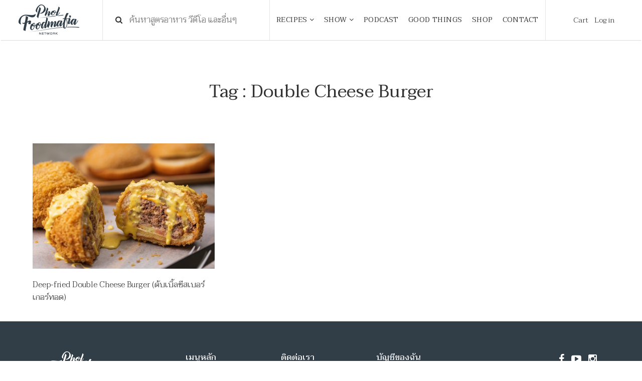

--- FILE ---
content_type: text/html; charset=UTF-8
request_url: https://www.pholfoodmafia.com/tag/double-cheese-burger/
body_size: 14347
content:
<!DOCTYPE html>
<html lang="en">

<head>
    <meta charset="utf-8">
    <meta content="IE=edge" http-equiv="X-UA-Compatible">
    <meta content="width=device-width, initial-scale=1" name="viewport">
    <title>Deep-fried Double Cheese Burger (ดับเบิ้ลชีสเบอร์เกอร์ทอด)</title>

    <meta name='robots' content='index, follow, max-image-preview:large, max-snippet:-1, max-video-preview:-1' />

	<!-- This site is optimized with the Yoast SEO plugin v19.10 - https://yoast.com/wordpress/plugins/seo/ -->
	<link rel="canonical" href="https://www.pholfoodmafia.com/tag/double-cheese-burger/" />
	<meta property="og:locale" content="en_US" />
	<meta property="og:type" content="article" />
	<meta property="og:title" content="Double Cheese Burger Archives - Phol Food Mafia สอนทำอาหาร" />
	<meta property="og:url" content="https://www.pholfoodmafia.com/tag/double-cheese-burger/" />
	<meta property="og:site_name" content="Phol Food Mafia สอนทำอาหาร" />
	<meta name="twitter:card" content="summary_large_image" />
	<script type="application/ld+json" class="yoast-schema-graph">{"@context":"https://schema.org","@graph":[{"@type":"CollectionPage","@id":"https://www.pholfoodmafia.com/tag/double-cheese-burger/","url":"https://www.pholfoodmafia.com/tag/double-cheese-burger/","name":"Double Cheese Burger Archives - Phol Food Mafia สอนทำอาหาร","isPartOf":{"@id":"https://www.pholfoodmafia.com/#website"},"primaryImageOfPage":{"@id":"https://www.pholfoodmafia.com/tag/double-cheese-burger/#primaryimage"},"image":{"@id":"https://www.pholfoodmafia.com/tag/double-cheese-burger/#primaryimage"},"thumbnailUrl":"https://www.pholfoodmafia.com/wp-content/uploads/2022/05/7Deep-fried-Double-Cheese-Burger.jpg","breadcrumb":{"@id":"https://www.pholfoodmafia.com/tag/double-cheese-burger/#breadcrumb"},"inLanguage":"en-US"},{"@type":"ImageObject","inLanguage":"en-US","@id":"https://www.pholfoodmafia.com/tag/double-cheese-burger/#primaryimage","url":"https://www.pholfoodmafia.com/wp-content/uploads/2022/05/7Deep-fried-Double-Cheese-Burger.jpg","contentUrl":"https://www.pholfoodmafia.com/wp-content/uploads/2022/05/7Deep-fried-Double-Cheese-Burger.jpg","width":1500,"height":924},{"@type":"BreadcrumbList","@id":"https://www.pholfoodmafia.com/tag/double-cheese-burger/#breadcrumb","itemListElement":[{"@type":"ListItem","position":1,"name":"Home","item":"https://www.pholfoodmafia.com/"},{"@type":"ListItem","position":2,"name":"Double Cheese Burger"}]},{"@type":"WebSite","@id":"https://www.pholfoodmafia.com/#website","url":"https://www.pholfoodmafia.com/","name":"Phol Food Mafia สอนทำอาหาร","description":"พลพรรคนักปรุง สอนทำอาหาร สื่อสารสูตรอาหารอร่อย","potentialAction":[{"@type":"SearchAction","target":{"@type":"EntryPoint","urlTemplate":"https://www.pholfoodmafia.com/?s={search_term_string}"},"query-input":"required name=search_term_string"}],"inLanguage":"en-US"}]}</script>
	<!-- / Yoast SEO plugin. -->


<link rel='dns-prefetch' href='//fonts.googleapis.com' />
<link rel="alternate" type="application/rss+xml" title="Phol Food Mafia สอนทำอาหาร &raquo; Double Cheese Burger Tag Feed" href="https://www.pholfoodmafia.com/tag/double-cheese-burger/feed/" />
<script type="text/javascript">
window._wpemojiSettings = {"baseUrl":"https:\/\/s.w.org\/images\/core\/emoji\/14.0.0\/72x72\/","ext":".png","svgUrl":"https:\/\/s.w.org\/images\/core\/emoji\/14.0.0\/svg\/","svgExt":".svg","source":{"concatemoji":"https:\/\/www.pholfoodmafia.com\/wp-includes\/js\/wp-emoji-release.min.js?ver=6.1.9"}};
/*! This file is auto-generated */
!function(e,a,t){var n,r,o,i=a.createElement("canvas"),p=i.getContext&&i.getContext("2d");function s(e,t){var a=String.fromCharCode,e=(p.clearRect(0,0,i.width,i.height),p.fillText(a.apply(this,e),0,0),i.toDataURL());return p.clearRect(0,0,i.width,i.height),p.fillText(a.apply(this,t),0,0),e===i.toDataURL()}function c(e){var t=a.createElement("script");t.src=e,t.defer=t.type="text/javascript",a.getElementsByTagName("head")[0].appendChild(t)}for(o=Array("flag","emoji"),t.supports={everything:!0,everythingExceptFlag:!0},r=0;r<o.length;r++)t.supports[o[r]]=function(e){if(p&&p.fillText)switch(p.textBaseline="top",p.font="600 32px Arial",e){case"flag":return s([127987,65039,8205,9895,65039],[127987,65039,8203,9895,65039])?!1:!s([55356,56826,55356,56819],[55356,56826,8203,55356,56819])&&!s([55356,57332,56128,56423,56128,56418,56128,56421,56128,56430,56128,56423,56128,56447],[55356,57332,8203,56128,56423,8203,56128,56418,8203,56128,56421,8203,56128,56430,8203,56128,56423,8203,56128,56447]);case"emoji":return!s([129777,127995,8205,129778,127999],[129777,127995,8203,129778,127999])}return!1}(o[r]),t.supports.everything=t.supports.everything&&t.supports[o[r]],"flag"!==o[r]&&(t.supports.everythingExceptFlag=t.supports.everythingExceptFlag&&t.supports[o[r]]);t.supports.everythingExceptFlag=t.supports.everythingExceptFlag&&!t.supports.flag,t.DOMReady=!1,t.readyCallback=function(){t.DOMReady=!0},t.supports.everything||(n=function(){t.readyCallback()},a.addEventListener?(a.addEventListener("DOMContentLoaded",n,!1),e.addEventListener("load",n,!1)):(e.attachEvent("onload",n),a.attachEvent("onreadystatechange",function(){"complete"===a.readyState&&t.readyCallback()})),(e=t.source||{}).concatemoji?c(e.concatemoji):e.wpemoji&&e.twemoji&&(c(e.twemoji),c(e.wpemoji)))}(window,document,window._wpemojiSettings);
</script>
<style type="text/css">
img.wp-smiley,
img.emoji {
	display: inline !important;
	border: none !important;
	box-shadow: none !important;
	height: 1em !important;
	width: 1em !important;
	margin: 0 0.07em !important;
	vertical-align: -0.1em !important;
	background: none !important;
	padding: 0 !important;
}
</style>
	<link rel='stylesheet' id='wp-block-library-css' href='https://www.pholfoodmafia.com/wp-includes/css/dist/block-library/style.min.css?ver=6.1.9' type='text/css' media='all' />
<link rel='stylesheet' id='wc-blocks-vendors-style-css' href='https://www.pholfoodmafia.com/wp-content/plugins/woocommerce/packages/woocommerce-blocks/build/wc-blocks-vendors-style.css?ver=8.7.5' type='text/css' media='all' />
<link rel='stylesheet' id='wc-blocks-style-css' href='https://www.pholfoodmafia.com/wp-content/plugins/woocommerce/packages/woocommerce-blocks/build/wc-blocks-style.css?ver=8.7.5' type='text/css' media='all' />
<link rel='stylesheet' id='classic-theme-styles-css' href='https://www.pholfoodmafia.com/wp-includes/css/classic-themes.min.css?ver=1' type='text/css' media='all' />
<style id='global-styles-inline-css' type='text/css'>
body{--wp--preset--color--black: #000000;--wp--preset--color--cyan-bluish-gray: #abb8c3;--wp--preset--color--white: #ffffff;--wp--preset--color--pale-pink: #f78da7;--wp--preset--color--vivid-red: #cf2e2e;--wp--preset--color--luminous-vivid-orange: #ff6900;--wp--preset--color--luminous-vivid-amber: #fcb900;--wp--preset--color--light-green-cyan: #7bdcb5;--wp--preset--color--vivid-green-cyan: #00d084;--wp--preset--color--pale-cyan-blue: #8ed1fc;--wp--preset--color--vivid-cyan-blue: #0693e3;--wp--preset--color--vivid-purple: #9b51e0;--wp--preset--gradient--vivid-cyan-blue-to-vivid-purple: linear-gradient(135deg,rgba(6,147,227,1) 0%,rgb(155,81,224) 100%);--wp--preset--gradient--light-green-cyan-to-vivid-green-cyan: linear-gradient(135deg,rgb(122,220,180) 0%,rgb(0,208,130) 100%);--wp--preset--gradient--luminous-vivid-amber-to-luminous-vivid-orange: linear-gradient(135deg,rgba(252,185,0,1) 0%,rgba(255,105,0,1) 100%);--wp--preset--gradient--luminous-vivid-orange-to-vivid-red: linear-gradient(135deg,rgba(255,105,0,1) 0%,rgb(207,46,46) 100%);--wp--preset--gradient--very-light-gray-to-cyan-bluish-gray: linear-gradient(135deg,rgb(238,238,238) 0%,rgb(169,184,195) 100%);--wp--preset--gradient--cool-to-warm-spectrum: linear-gradient(135deg,rgb(74,234,220) 0%,rgb(151,120,209) 20%,rgb(207,42,186) 40%,rgb(238,44,130) 60%,rgb(251,105,98) 80%,rgb(254,248,76) 100%);--wp--preset--gradient--blush-light-purple: linear-gradient(135deg,rgb(255,206,236) 0%,rgb(152,150,240) 100%);--wp--preset--gradient--blush-bordeaux: linear-gradient(135deg,rgb(254,205,165) 0%,rgb(254,45,45) 50%,rgb(107,0,62) 100%);--wp--preset--gradient--luminous-dusk: linear-gradient(135deg,rgb(255,203,112) 0%,rgb(199,81,192) 50%,rgb(65,88,208) 100%);--wp--preset--gradient--pale-ocean: linear-gradient(135deg,rgb(255,245,203) 0%,rgb(182,227,212) 50%,rgb(51,167,181) 100%);--wp--preset--gradient--electric-grass: linear-gradient(135deg,rgb(202,248,128) 0%,rgb(113,206,126) 100%);--wp--preset--gradient--midnight: linear-gradient(135deg,rgb(2,3,129) 0%,rgb(40,116,252) 100%);--wp--preset--duotone--dark-grayscale: url('#wp-duotone-dark-grayscale');--wp--preset--duotone--grayscale: url('#wp-duotone-grayscale');--wp--preset--duotone--purple-yellow: url('#wp-duotone-purple-yellow');--wp--preset--duotone--blue-red: url('#wp-duotone-blue-red');--wp--preset--duotone--midnight: url('#wp-duotone-midnight');--wp--preset--duotone--magenta-yellow: url('#wp-duotone-magenta-yellow');--wp--preset--duotone--purple-green: url('#wp-duotone-purple-green');--wp--preset--duotone--blue-orange: url('#wp-duotone-blue-orange');--wp--preset--font-size--small: 13px;--wp--preset--font-size--medium: 20px;--wp--preset--font-size--large: 36px;--wp--preset--font-size--x-large: 42px;--wp--preset--spacing--20: 0.44rem;--wp--preset--spacing--30: 0.67rem;--wp--preset--spacing--40: 1rem;--wp--preset--spacing--50: 1.5rem;--wp--preset--spacing--60: 2.25rem;--wp--preset--spacing--70: 3.38rem;--wp--preset--spacing--80: 5.06rem;}:where(.is-layout-flex){gap: 0.5em;}body .is-layout-flow > .alignleft{float: left;margin-inline-start: 0;margin-inline-end: 2em;}body .is-layout-flow > .alignright{float: right;margin-inline-start: 2em;margin-inline-end: 0;}body .is-layout-flow > .aligncenter{margin-left: auto !important;margin-right: auto !important;}body .is-layout-constrained > .alignleft{float: left;margin-inline-start: 0;margin-inline-end: 2em;}body .is-layout-constrained > .alignright{float: right;margin-inline-start: 2em;margin-inline-end: 0;}body .is-layout-constrained > .aligncenter{margin-left: auto !important;margin-right: auto !important;}body .is-layout-constrained > :where(:not(.alignleft):not(.alignright):not(.alignfull)){max-width: var(--wp--style--global--content-size);margin-left: auto !important;margin-right: auto !important;}body .is-layout-constrained > .alignwide{max-width: var(--wp--style--global--wide-size);}body .is-layout-flex{display: flex;}body .is-layout-flex{flex-wrap: wrap;align-items: center;}body .is-layout-flex > *{margin: 0;}:where(.wp-block-columns.is-layout-flex){gap: 2em;}.has-black-color{color: var(--wp--preset--color--black) !important;}.has-cyan-bluish-gray-color{color: var(--wp--preset--color--cyan-bluish-gray) !important;}.has-white-color{color: var(--wp--preset--color--white) !important;}.has-pale-pink-color{color: var(--wp--preset--color--pale-pink) !important;}.has-vivid-red-color{color: var(--wp--preset--color--vivid-red) !important;}.has-luminous-vivid-orange-color{color: var(--wp--preset--color--luminous-vivid-orange) !important;}.has-luminous-vivid-amber-color{color: var(--wp--preset--color--luminous-vivid-amber) !important;}.has-light-green-cyan-color{color: var(--wp--preset--color--light-green-cyan) !important;}.has-vivid-green-cyan-color{color: var(--wp--preset--color--vivid-green-cyan) !important;}.has-pale-cyan-blue-color{color: var(--wp--preset--color--pale-cyan-blue) !important;}.has-vivid-cyan-blue-color{color: var(--wp--preset--color--vivid-cyan-blue) !important;}.has-vivid-purple-color{color: var(--wp--preset--color--vivid-purple) !important;}.has-black-background-color{background-color: var(--wp--preset--color--black) !important;}.has-cyan-bluish-gray-background-color{background-color: var(--wp--preset--color--cyan-bluish-gray) !important;}.has-white-background-color{background-color: var(--wp--preset--color--white) !important;}.has-pale-pink-background-color{background-color: var(--wp--preset--color--pale-pink) !important;}.has-vivid-red-background-color{background-color: var(--wp--preset--color--vivid-red) !important;}.has-luminous-vivid-orange-background-color{background-color: var(--wp--preset--color--luminous-vivid-orange) !important;}.has-luminous-vivid-amber-background-color{background-color: var(--wp--preset--color--luminous-vivid-amber) !important;}.has-light-green-cyan-background-color{background-color: var(--wp--preset--color--light-green-cyan) !important;}.has-vivid-green-cyan-background-color{background-color: var(--wp--preset--color--vivid-green-cyan) !important;}.has-pale-cyan-blue-background-color{background-color: var(--wp--preset--color--pale-cyan-blue) !important;}.has-vivid-cyan-blue-background-color{background-color: var(--wp--preset--color--vivid-cyan-blue) !important;}.has-vivid-purple-background-color{background-color: var(--wp--preset--color--vivid-purple) !important;}.has-black-border-color{border-color: var(--wp--preset--color--black) !important;}.has-cyan-bluish-gray-border-color{border-color: var(--wp--preset--color--cyan-bluish-gray) !important;}.has-white-border-color{border-color: var(--wp--preset--color--white) !important;}.has-pale-pink-border-color{border-color: var(--wp--preset--color--pale-pink) !important;}.has-vivid-red-border-color{border-color: var(--wp--preset--color--vivid-red) !important;}.has-luminous-vivid-orange-border-color{border-color: var(--wp--preset--color--luminous-vivid-orange) !important;}.has-luminous-vivid-amber-border-color{border-color: var(--wp--preset--color--luminous-vivid-amber) !important;}.has-light-green-cyan-border-color{border-color: var(--wp--preset--color--light-green-cyan) !important;}.has-vivid-green-cyan-border-color{border-color: var(--wp--preset--color--vivid-green-cyan) !important;}.has-pale-cyan-blue-border-color{border-color: var(--wp--preset--color--pale-cyan-blue) !important;}.has-vivid-cyan-blue-border-color{border-color: var(--wp--preset--color--vivid-cyan-blue) !important;}.has-vivid-purple-border-color{border-color: var(--wp--preset--color--vivid-purple) !important;}.has-vivid-cyan-blue-to-vivid-purple-gradient-background{background: var(--wp--preset--gradient--vivid-cyan-blue-to-vivid-purple) !important;}.has-light-green-cyan-to-vivid-green-cyan-gradient-background{background: var(--wp--preset--gradient--light-green-cyan-to-vivid-green-cyan) !important;}.has-luminous-vivid-amber-to-luminous-vivid-orange-gradient-background{background: var(--wp--preset--gradient--luminous-vivid-amber-to-luminous-vivid-orange) !important;}.has-luminous-vivid-orange-to-vivid-red-gradient-background{background: var(--wp--preset--gradient--luminous-vivid-orange-to-vivid-red) !important;}.has-very-light-gray-to-cyan-bluish-gray-gradient-background{background: var(--wp--preset--gradient--very-light-gray-to-cyan-bluish-gray) !important;}.has-cool-to-warm-spectrum-gradient-background{background: var(--wp--preset--gradient--cool-to-warm-spectrum) !important;}.has-blush-light-purple-gradient-background{background: var(--wp--preset--gradient--blush-light-purple) !important;}.has-blush-bordeaux-gradient-background{background: var(--wp--preset--gradient--blush-bordeaux) !important;}.has-luminous-dusk-gradient-background{background: var(--wp--preset--gradient--luminous-dusk) !important;}.has-pale-ocean-gradient-background{background: var(--wp--preset--gradient--pale-ocean) !important;}.has-electric-grass-gradient-background{background: var(--wp--preset--gradient--electric-grass) !important;}.has-midnight-gradient-background{background: var(--wp--preset--gradient--midnight) !important;}.has-small-font-size{font-size: var(--wp--preset--font-size--small) !important;}.has-medium-font-size{font-size: var(--wp--preset--font-size--medium) !important;}.has-large-font-size{font-size: var(--wp--preset--font-size--large) !important;}.has-x-large-font-size{font-size: var(--wp--preset--font-size--x-large) !important;}
.wp-block-navigation a:where(:not(.wp-element-button)){color: inherit;}
:where(.wp-block-columns.is-layout-flex){gap: 2em;}
.wp-block-pullquote{font-size: 1.5em;line-height: 1.6;}
</style>
<link rel='stylesheet' id='seed-confirm-css' href='https://www.pholfoodmafia.com/wp-content/plugins/seed-confirm-pro/seed-confirm-pro.css?ver=6.1.9' type='text/css' media='all' />
<link rel='stylesheet' id='woocommerce-layout-css' href='https://www.pholfoodmafia.com/wp-content/plugins/woocommerce/assets/css/woocommerce-layout.css?ver=7.1.0' type='text/css' media='all' />
<link rel='stylesheet' id='woocommerce-smallscreen-css' href='https://www.pholfoodmafia.com/wp-content/plugins/woocommerce/assets/css/woocommerce-smallscreen.css?ver=7.1.0' type='text/css' media='only screen and (max-width: 768px)' />
<link rel='stylesheet' id='woocommerce-general-css' href='https://www.pholfoodmafia.com/wp-content/plugins/woocommerce/assets/css/woocommerce.css?ver=7.1.0' type='text/css' media='all' />
<style id='woocommerce-inline-inline-css' type='text/css'>
.woocommerce form .form-row .required { visibility: visible; }
</style>
<link rel='stylesheet' id='ppress-frontend-css' href='https://www.pholfoodmafia.com/wp-content/plugins/wp-user-avatar/assets/css/frontend.min.css?ver=4.3.2' type='text/css' media='all' />
<link rel='stylesheet' id='ppress-flatpickr-css' href='https://www.pholfoodmafia.com/wp-content/plugins/wp-user-avatar/assets/flatpickr/flatpickr.min.css?ver=4.3.2' type='text/css' media='all' />
<link rel='stylesheet' id='ppress-select2-css' href='https://www.pholfoodmafia.com/wp-content/plugins/wp-user-avatar/assets/select2/select2.min.css?ver=6.1.9' type='text/css' media='all' />
<link rel='stylesheet' id='fontawesome_css-css' href='https://www.pholfoodmafia.com/wp-content/themes/pholfood-theme/css/font-awesome.min.css?ver=6.1.9' type='text/css' media='all' />
<link rel='stylesheet' id='swiper_css-css' href='https://www.pholfoodmafia.com/wp-content/themes/pholfood-theme/css/swiper.min.css?ver=6.1.9' type='text/css' media='all' />
<link rel='stylesheet' id='bootstrap_css-css' href='https://www.pholfoodmafia.com/wp-content/themes/pholfood-theme/css/bootstrap.min.css?ver=6.1.9' type='text/css' media='all' />
<link rel='stylesheet' id='ionicons_css-css' href='https://www.pholfoodmafia.com/wp-content/themes/pholfood-theme/css/ionicons.min.css?ver=6.1.9' type='text/css' media='all' />
<link rel='stylesheet' id='magnific_css-css' href='https://www.pholfoodmafia.com/wp-content/themes/pholfood-theme/css/magnific-popup.css?ver=6.1.9' type='text/css' media='all' />
<link rel='stylesheet' id='main_css-css' href='https://www.pholfoodmafia.com/wp-content/themes/pholfood-theme/style.css?8&#038;ver=6.1.9' type='text/css' media='all' />
<link rel='stylesheet' id='google-fonts-css' href='https://fonts.googleapis.com/css?family=Taviraj%3A300%2C400%2C500&#038;ver=6.1.9' type='text/css' media='all' />
<link rel='stylesheet' id='simple-favorites-css' href='https://www.pholfoodmafia.com/wp-content/plugins/favorites/assets/css/favorites.css?ver=2.3.2' type='text/css' media='all' />
<script type="text/javascript">
            window._nslDOMReady = function (callback) {
                if ( document.readyState === "complete" || document.readyState === "interactive" ) {
                    callback();
                } else {
                    document.addEventListener( "DOMContentLoaded", callback );
                }
            };
            </script><script type='text/javascript' src='https://www.pholfoodmafia.com/wp-includes/js/jquery/jquery.min.js?ver=3.6.1' id='jquery-core-js'></script>
<script type='text/javascript' src='https://www.pholfoodmafia.com/wp-includes/js/jquery/jquery-migrate.min.js?ver=3.3.2' id='jquery-migrate-js'></script>
<script type='text/javascript' src='https://www.pholfoodmafia.com/wp-content/plugins/wp-user-avatar/assets/flatpickr/flatpickr.min.js?ver=4.3.2' id='ppress-flatpickr-js'></script>
<script type='text/javascript' src='https://www.pholfoodmafia.com/wp-content/plugins/wp-user-avatar/assets/select2/select2.min.js?ver=4.3.2' id='ppress-select2-js'></script>
<script type='text/javascript' id='favorites-js-extra'>
/* <![CDATA[ */
var favorites_data = {"ajaxurl":"https:\/\/www.pholfoodmafia.com\/wp-admin\/admin-ajax.php","nonce":"090f48a1b6","favorite":"Favorite <i class=\"sf-icon-star-empty\"><\/i>","favorited":"Favorited <i class=\"sf-icon-star-full\"><\/i>","includecount":"","indicate_loading":"1","loading_text":"Favorite","loading_image":"<span class=\"sf-icon-spinner-wrapper\"><i class=\"sf-icon-spinner\"><\/i><\/span>","loading_image_active":"<span class=\"sf-icon-spinner-wrapper active\"><i class=\"sf-icon-spinner active\"><\/i><\/span>","loading_image_preload":"","cache_enabled":"1","button_options":{"button_type":"custom","custom_colors":false,"box_shadow":false,"include_count":false,"default":{"background_default":false,"border_default":false,"text_default":false,"icon_default":false,"count_default":false},"active":{"background_active":false,"border_active":false,"text_active":false,"icon_active":false,"count_active":false}},"authentication_modal_content":"<p>Please login to add favorites.<\/p><p><a href=\"#\" data-favorites-modal-close>Dismiss this notice<\/a><\/p>","authentication_redirect":"","dev_mode":"","logged_in":"","user_id":"0","authentication_redirect_url":"https:\/\/www.pholfoodmafia.com\/wp-login.php"};
/* ]]> */
</script>
<script type='text/javascript' src='https://www.pholfoodmafia.com/wp-content/plugins/favorites/assets/js/favorites.min.js?ver=2.3.2' id='favorites-js'></script>
<link rel="https://api.w.org/" href="https://www.pholfoodmafia.com/wp-json/" /><link rel="alternate" type="application/json" href="https://www.pholfoodmafia.com/wp-json/wp/v2/tags/3741" /><link rel="EditURI" type="application/rsd+xml" title="RSD" href="https://www.pholfoodmafia.com/xmlrpc.php?rsd" />
<link rel="wlwmanifest" type="application/wlwmanifest+xml" href="https://www.pholfoodmafia.com/wp-includes/wlwmanifest.xml" />
<meta name="generator" content="WordPress 6.1.9" />
<meta name="generator" content="WooCommerce 7.1.0" />
<meta property="og:title" content="Double Cheese Burger" /><meta property="og:locale" content="en_US" /><meta property="og:type" content="article" /><meta property="og:image" content="https://www.pholfoodmafia.com/wp-content/uploads/2022/05/7Deep-fried-Double-Cheese-Burger.jpg" /><meta property="og:image:url" content="https://www.pholfoodmafia.com/wp-content/uploads/2022/05/7Deep-fried-Double-Cheese-Burger.jpg" /><meta property="og:image:secure_url" content="https://www.pholfoodmafia.com/wp-content/uploads/2022/05/7Deep-fried-Double-Cheese-Burger.jpg" /><meta property="og:image:width" content="1500" /><meta property="og:image:height" content="924" /><meta property="og:url" content="https://www.pholfoodmafia.com/tag/double-cheese-burger/" /><meta property="og:site_name" content="Phol Food Mafia สอนทำอาหาร" /><meta property="og:description" content="Archive : Double Cheese Burger" />	<noscript><style>.woocommerce-product-gallery{ opacity: 1 !important; }</style></noscript>
	<link rel="icon" href="https://www.pholfoodmafia.com/wp-content/uploads/2018/06/cropped-favicon-32x32.png" sizes="32x32" />
<link rel="icon" href="https://www.pholfoodmafia.com/wp-content/uploads/2018/06/cropped-favicon-192x192.png" sizes="192x192" />
<link rel="apple-touch-icon" href="https://www.pholfoodmafia.com/wp-content/uploads/2018/06/cropped-favicon-180x180.png" />
<meta name="msapplication-TileImage" content="https://www.pholfoodmafia.com/wp-content/uploads/2018/06/cropped-favicon-270x270.png" />
<style type="text/css">div.nsl-container[data-align="left"] {
    text-align: left;
}

div.nsl-container[data-align="center"] {
    text-align: center;
}

div.nsl-container[data-align="right"] {
    text-align: right;
}


div.nsl-container div.nsl-container-buttons a[data-plugin="nsl"] {
    text-decoration: none;
    box-shadow: none;
    border: 0;
}

div.nsl-container .nsl-container-buttons {
    display: flex;
    padding: 5px 0;
}

div.nsl-container.nsl-container-block .nsl-container-buttons {
    display: inline-grid;
    grid-template-columns: minmax(145px, auto);
}

div.nsl-container-block-fullwidth .nsl-container-buttons {
    flex-flow: column;
    align-items: center;
}

div.nsl-container-block-fullwidth .nsl-container-buttons a,
div.nsl-container-block .nsl-container-buttons a {
    flex: 1 1 auto;
    display: block;
    margin: 5px 0;
    width: 100%;
}

div.nsl-container-inline {
    margin: -5px;
    text-align: left;
}

div.nsl-container-inline .nsl-container-buttons {
    justify-content: center;
    flex-wrap: wrap;
}

div.nsl-container-inline .nsl-container-buttons a {
    margin: 5px;
    display: inline-block;
}

div.nsl-container-grid .nsl-container-buttons {
    flex-flow: row;
    align-items: center;
    flex-wrap: wrap;
}

div.nsl-container-grid .nsl-container-buttons a {
    flex: 1 1 auto;
    display: block;
    margin: 5px;
    max-width: 280px;
    width: 100%;
}

@media only screen and (min-width: 650px) {
    div.nsl-container-grid .nsl-container-buttons a {
        width: auto;
    }
}

div.nsl-container .nsl-button {
    cursor: pointer;
    vertical-align: top;
    border-radius: 4px;
}

div.nsl-container .nsl-button-default {
    color: #fff;
    display: flex;
}

div.nsl-container .nsl-button-icon {
    display: inline-block;
}

div.nsl-container .nsl-button-svg-container {
    flex: 0 0 auto;
    padding: 8px;
    display: flex;
    align-items: center;
}

div.nsl-container svg {
    height: 24px;
    width: 24px;
    vertical-align: top;
}

div.nsl-container .nsl-button-default div.nsl-button-label-container {
    margin: 0 24px 0 12px;
    padding: 10px 0;
    font-family: Helvetica, Arial, sans-serif;
    font-size: 16px;
    line-height: 20px;
    letter-spacing: .25px;
    overflow: hidden;
    text-align: center;
    text-overflow: clip;
    white-space: nowrap;
    flex: 1 1 auto;
    -webkit-font-smoothing: antialiased;
    -moz-osx-font-smoothing: grayscale;
    text-transform: none;
    display: inline-block;
}

div.nsl-container .nsl-button-google[data-skin="dark"] .nsl-button-svg-container {
    margin: 1px;
    padding: 7px;
    border-radius: 3px;
    background: #fff;
}

div.nsl-container .nsl-button-google[data-skin="light"] {
    border-radius: 1px;
    box-shadow: 0 1px 5px 0 rgba(0, 0, 0, .25);
    color: RGBA(0, 0, 0, 0.54);
}

div.nsl-container .nsl-button-apple .nsl-button-svg-container {
    padding: 0 6px;
}

div.nsl-container .nsl-button-apple .nsl-button-svg-container svg {
    height: 40px;
    width: auto;
}

div.nsl-container .nsl-button-apple[data-skin="light"] {
    color: #000;
    box-shadow: 0 0 0 1px #000;
}

div.nsl-container .nsl-button-facebook[data-skin="white"] {
    color: #000;
    box-shadow: inset 0 0 0 1px #000;
}

div.nsl-container .nsl-button-facebook[data-skin="light"] {
    color: #1877F2;
    box-shadow: inset 0 0 0 1px #1877F2;
}

div.nsl-container .nsl-button-apple div.nsl-button-label-container {
    font-size: 17px;
    font-family: -apple-system, BlinkMacSystemFont, "Segoe UI", Roboto, Helvetica, Arial, sans-serif, "Apple Color Emoji", "Segoe UI Emoji", "Segoe UI Symbol";
}

div.nsl-container .nsl-button-slack div.nsl-button-label-container {
    font-size: 17px;
    font-family: -apple-system, BlinkMacSystemFont, "Segoe UI", Roboto, Helvetica, Arial, sans-serif, "Apple Color Emoji", "Segoe UI Emoji", "Segoe UI Symbol";
}

div.nsl-container .nsl-button-slack[data-skin="light"] {
    color: #000000;
    box-shadow: inset 0 0 0 1px #DDDDDD;
}

div.nsl-container .nsl-button-tiktok[data-skin="light"] {
    color: #161823;
    box-shadow: 0 0 0 1px rgba(22, 24, 35, 0.12);
}

.nsl-clear {
    clear: both;
}

.nsl-container {
    clear: both;
}

/*Button align start*/

div.nsl-container-inline[data-align="left"] .nsl-container-buttons {
    justify-content: flex-start;
}

div.nsl-container-inline[data-align="center"] .nsl-container-buttons {
    justify-content: center;
}

div.nsl-container-inline[data-align="right"] .nsl-container-buttons {
    justify-content: flex-end;
}


div.nsl-container-grid[data-align="left"] .nsl-container-buttons {
    justify-content: flex-start;
}

div.nsl-container-grid[data-align="center"] .nsl-container-buttons {
    justify-content: center;
}

div.nsl-container-grid[data-align="right"] .nsl-container-buttons {
    justify-content: flex-end;
}

div.nsl-container-grid[data-align="space-around"] .nsl-container-buttons {
    justify-content: space-around;
}

div.nsl-container-grid[data-align="space-between"] .nsl-container-buttons {
    justify-content: space-between;
}

/* Button align end*/

/* Redirect */

#nsl-redirect-overlay {
    display: flex;
    flex-direction: column;
    justify-content: center;
    align-items: center;
    position: fixed;
    z-index: 1000000;
    left: 0;
    top: 0;
    width: 100%;
    height: 100%;
    backdrop-filter: blur(1px);
    background-color: RGBA(0, 0, 0, .32);;
}

#nsl-redirect-overlay-container {
    display: flex;
    flex-direction: column;
    justify-content: center;
    align-items: center;
    background-color: white;
    padding: 30px;
    border-radius: 10px;
}

#nsl-redirect-overlay-spinner {
    content: '';
    display: block;
    margin: 20px;
    border: 9px solid RGBA(0, 0, 0, .6);
    border-top: 9px solid #fff;
    border-radius: 50%;
    box-shadow: inset 0 0 0 1px RGBA(0, 0, 0, .6), 0 0 0 1px RGBA(0, 0, 0, .6);
    width: 40px;
    height: 40px;
    animation: nsl-loader-spin 2s linear infinite;
}

@keyframes nsl-loader-spin {
    0% {
        transform: rotate(0deg)
    }
    to {
        transform: rotate(360deg)
    }
}

#nsl-redirect-overlay-title {
    font-family: -apple-system, BlinkMacSystemFont, "Segoe UI", Roboto, Oxygen-Sans, Ubuntu, Cantarell, "Helvetica Neue", sans-serif;
    font-size: 18px;
    font-weight: bold;
    color: #3C434A;
}

#nsl-redirect-overlay-text {
    font-family: -apple-system, BlinkMacSystemFont, "Segoe UI", Roboto, Oxygen-Sans, Ubuntu, Cantarell, "Helvetica Neue", sans-serif;
    text-align: center;
    font-size: 14px;
    color: #3C434A;
}

/* Redirect END*/</style>    <!--[if lt IE 9]>
      <script src="https://oss.maxcdn.com/html5shiv/3.7.2/html5shiv.min.js"></script>
      <script src="https://oss.maxcdn.com/respond/1.4.2/respond.min.js"></script>
    <![endif]-->
</head>

<body class="archive tag tag-double-cheese-burger tag-3741 theme-pholfood-theme woocommerce-no-js">


    <script>
    window.fbAsyncInit = function() {
        FB.init({
            appId: '321868334939292',
            xfbml: true,
            version: 'v2.9'
        });
        FB.AppEvents.logPageView();
    };

    (function(d, s, id) {
        var js, fjs = d.getElementsByTagName(s)[0];
        if (d.getElementById(id)) {
            return;
        }
        js = d.createElement(s);
        js.id = id;
        js.src = "//connect.facebook.net/en_US/sdk.js";
        fjs.parentNode.insertBefore(js, fjs);
    }(document, 'script', 'facebook-jssdk'));
    </script>

    <!--         <div class="ads-top">
            <a href="https://www.youtube.com/user/PHOLFOODMAFIA/featured" target="_blank"><img src="https://www.pholfoodmafia.com/wp-content/uploads/2024/12/Header-Ads2025.jpg" class="img-responsive center-block hidden-sm hidden-xs">
            <img src="https://www.pholfoodmafia.com/wp-content/uploads/2024/12/Responsive-Ads2025.jpg" class="img-responsive center-block visible-sm visible-xs"></a>
        </div> -->

    <header id="header-sroll" class="menu-container">
        <div><a href="https://www.pholfoodmafia.com"><img class="logo"
                    src="https://www.pholfoodmafia.com/wp-content/themes/pholfood-theme/images/logo.png"></a></div>
        <div class="hidden-xs">
            <i
                class="fa fa-search search-head"></i><div id="search-live-686020740" class="search-live floating"><div class="search-live-form"><form role="search" id="search-live-form-686020740" class="search-live-form" action="https://www.pholfoodmafia.com/" method="get"><input id="search-live-field-686020740" name="s" type="text" class="search-live-field" placeholder="”Search”" autocomplete="off" title="Search for:" value="" /><input type="hidden" name="ixsl" value="1"/><noscript><button type="submit">Search</button></noscript></form></div><div id="search-live-results-686020740" class="search-live-results"><div id="search-live-results-content-686020740" class="search-live-results-content" style=""></div></div></div><script type="text/javascript">document.addEventListener( "DOMContentLoaded", function() {if ( typeof jQuery !== "undefined" ) {jQuery(document).ready(function(){jQuery("#search-live-field-686020740").typeWatch( {
				callback: function (value) { ixsl.searchLive('search-live-field-686020740', 'search-live-686020740', 'search-live-686020740 div.search-live-results-content', 'https://www.pholfoodmafia.com/wp-admin/admin-ajax.php?title&excerpt&content', value, {no_results:"",dynamic_focus:true}); },
				wait: 500,
				highlight: true,
				captureLength: 1
			} );ixsl.navigate("search-live-field-686020740","search-live-results-686020740");ixsl.dynamicFocus("search-live-686020740","search-live-results-content-686020740");});}});</script>


        </div>
        <div class="menu">
            <a class="cart-red cart-mobile" href="https://www.pholfoodmafia.com/cart">Cart</a>
            <ul class="mainmenu">
                <li><a href="https://www.pholfoodmafia.com/recipe">Recipes <i
                            class="fa fa-angle-down hidden-xs hidden-sm"></i></a>
                    <ul class="col-md-8 col-md-offset-2">
                        <li>
                            <h4>Category</h4>
                            <ul>
                                <li><a href="https://www.pholfoodmafia.com/recipe_category/food">Food</a></li>
                                <li><a href="https://www.pholfoodmafia.com/recipe_category/dessert">Dessert</a>
                                </li>
                                <li><a href="https://www.pholfoodmafia.com/recipe_category/drink">Drink</a></li>
                                <li><a href="https://www.pholfoodmafia.com/recipe_category/salad">Salad</a></li>
                                <li><a
                                        href="https://www.pholfoodmafia.com/recipe_category/breakfast">Breakfast</a>
                                </li>
                                <li><a
                                        href="https://www.pholfoodmafia.com/recipe_category/appetizer">Appetizer</a>
                                </li>
                                <li><a href="https://www.pholfoodmafia.com/recipe_category/soup">Soup</a></li>
                                <li><a href="https://www.pholfoodmafia.com/recipe_category/bake">Bake</a></li>
                                <li><a href="https://www.pholfoodmafia.com/recipe_category/kanom-thai">Kanom
                                        Thai</a></li>
                            </ul>
                        </li>
                        <li>
                            <h4>Ingredients</h4>
                            <ul>
                                <li><a href="https://www.pholfoodmafia.com/ingredient/meat-poultry">Meat &
                                        Poultry</a></li>
                                <li><a href="https://www.pholfoodmafia.com/ingredient/rice">Rice</a></li>
                                <li><a href="https://www.pholfoodmafia.com/ingredient/noodle">Noodle</a></li>
                                <li><a href="https://www.pholfoodmafia.com/ingredient/vegetarian">Vegetarian</a>
                                </li>
                                <li><a href="https://www.pholfoodmafia.com/ingredient/seafood">Seafood</a></li>
                            </ul>
                        </li>
                    </ul>
                </li>
                <li><a href="https://www.pholfoodmafia.com/show">Show <i
                            class="fa fa-angle-down hidden-xs hidden-sm"></i></a>
                    <ul class="col-md-8 col-md-offset-2 goodthingsnav">
                        <li><a
                                href="https://www.pholfoodmafia.com/category_video/พลพรรคนักปรุง/">พลพรรคนักปรุง</a>
                        </li>
                        <li><a href="https://www.pholfoodmafia.com/category_video/tam-sung">ตามสั่ง</a></li>
                        <li><a href="https://www.pholfoodmafia.com/category_video/pholfoodmafia-x-farmhouse">Pholfoodmafia
                                X Farmhouse</a></li>
                        <li><a href="https://www.pholfoodmafia.com/category_video/my-cooking-school">My Cooking
                                School</a></li>
                        <li><a href="https://www.pholfoodmafia.com/category_video/instant-pot">Instant Pot</a>
                        </li>
                        <li><a href="https://www.pholfoodmafia.com/category_video/kanomThai/">Kanom Thai</a></li>
                        <li><a href="https://www.pholfoodmafia.com/category_video/lin-cooking-school">Lin Cooking
                                School</a></li>
                        <li><a href="https://www.pholfoodmafia.com/category_video/tips">Tips</a></li>
                        <li><a href="https://www.pholfoodmafia.com/category_video/9-society">9 Society</a></li>
                    </ul>
                </li>
                <li><a href="https://www.pholfoodmafia.com/podcast">Podcast</a></li>
                <li><a href="https://www.pholfoodmafia.com/good-things">Good things</a></li>
                <li><a href="https://www.pholfoodmafia.com/shop">Shop</a></li>
                <li><a href="https://www.pholfoodmafia.com/contact">Contact</a></li>
                <li class="visible-xs visible-sm login-mobile">
                    <div class="cta-wrap">

                        <div class="notsignin">
                            <a href="https://www.pholfoodmafia.com/my-account" class="navbutton"><button>Sign
                                    up</button></a>
                            <a href="https://www.pholfoodmafia.com/my-account" class="navbutton"><button>Log
                                    in</button></a>
                        </div>
                        <div class="signedin">
                            <a href="https://www.pholfoodmafia.com/wp-login.php?action=logout&amp;redirect_to=http%3A%2F%2Fv2.pholfoodmafia.com&amp;_wpnonce=86dc030d03"
                                class="navbutton"><button>Sign out</button></a>
                            <a href="https://www.pholfoodmafia.com/favorite/"
                                class="navbutton favor"><button>favorite Recipes</button></a>
                        </div>

                        <a href="https://www.pholfoodmafia.com/confirm-payment"
                            class="navbutton confirm"><button>Confirm payment</button></a>
                    </div>
                </li>
                <li class="social-mobile text-center visible-xs visible-sm">
                    <i class="fa fa-facebook"></i>
                    <i class="fa fa-youtube-play"></i>
                    <i class="fa fa-instagram"></i>
                </li>
            </ul>
        </div>
        <div class="text-center hidden-sm hidden-xs">
            <a class="cart-red" href="https://www.pholfoodmafia.com/cart">Cart</a>

            <div class="signedin">
                <div class="dropdown user-dropdown inline">
                    <button class="btn user-cta dropdown-toggle" type="button" data-toggle="dropdown">Account
                        <span class="caret"></span></button>
                    <ul class="dropdown-menu">
                        <li><a href="https://www.pholfoodmafia.com/confirm-payment/">Confirm payment</a></li>
                        <li><a href="https://www.pholfoodmafia.com/favorite/">favorite Recipes</a></li>
                        <li><a href="https://www.pholfoodmafia.com/wp-login.php?action=logout&amp;redirect_to=http%3A%2F%2Fv2.pholfoodmafia.com&amp;_wpnonce=86dc030d03">Log out</a></li>
                    </ul>
                </div>
            </div>

            <div class="notsignin">
                <a href="https://www.pholfoodmafia.com/my-account/">Log in</a>
            </div>

        </div>
    </header>

    <div class="search-head-wrap visible-xs">
        <i
            class="fa fa-search search-head"></i><div id="search-live-1866475609" class="search-live floating"><div class="search-live-form"><form role="search" id="search-live-form-1866475609" class="search-live-form" action="https://www.pholfoodmafia.com/" method="get"><input id="search-live-field-1866475609" name="s" type="text" class="search-live-field" placeholder="”Search”" autocomplete="off" title="Search for:" value="" /><input type="hidden" name="ixsl" value="1"/><noscript><button type="submit">Search</button></noscript></form></div><div id="search-live-results-1866475609" class="search-live-results"><div id="search-live-results-content-1866475609" class="search-live-results-content" style=""></div></div></div><script type="text/javascript">document.addEventListener( "DOMContentLoaded", function() {if ( typeof jQuery !== "undefined" ) {jQuery(document).ready(function(){jQuery("#search-live-field-1866475609").typeWatch( {
				callback: function (value) { ixsl.searchLive('search-live-field-1866475609', 'search-live-1866475609', 'search-live-1866475609 div.search-live-results-content', 'https://www.pholfoodmafia.com/wp-admin/admin-ajax.php?title&excerpt&content', value, {no_results:"",dynamic_focus:true}); },
				wait: 500,
				highlight: true,
				captureLength: 1
			} );ixsl.navigate("search-live-field-1866475609","search-live-results-1866475609");ixsl.dynamicFocus("search-live-1866475609","search-live-results-content-1866475609");});}});</script>    </div>
    <section id="title-page">
        <h1 class="text-center main-h1">Tag : Double Cheese Burger</h1>
    </section>

    <section class="container recipe-wrap">


        <div class="col-md-12 col-sm-12">
            <div class="row Recipes-box">

            
                <div class="col-md-4 col-sm-6">
                    <div class="hover-social">
                        <img src="https://www.pholfoodmafia.com/wp-content/uploads/2022/05/7Deep-fried-Double-Cheese-Burger-590x418.jpg" alt="Avatar" class="image" style="width:100%">
                        <div class="link_social" onclick="location.href='https://www.pholfoodmafia.com/recipe/deep-fried-double-cheese-burger-%e0%b8%94%e0%b8%b1%e0%b8%9a%e0%b9%80%e0%b8%9a%e0%b8%b4%e0%b9%89%e0%b8%a5%e0%b8%8a%e0%b8%b5%e0%b8%aa%e0%b9%80%e0%b8%9a%e0%b8%ad%e0%b8%a3%e0%b9%8c%e0%b9%80%e0%b8%81/';"></div>
                    </div>
                    <a href="https://www.pholfoodmafia.com/recipe/deep-fried-double-cheese-burger-%e0%b8%94%e0%b8%b1%e0%b8%9a%e0%b9%80%e0%b8%9a%e0%b8%b4%e0%b9%89%e0%b8%a5%e0%b8%8a%e0%b8%b5%e0%b8%aa%e0%b9%80%e0%b8%9a%e0%b8%ad%e0%b8%a3%e0%b9%8c%e0%b9%80%e0%b8%81/"><h5 style="margin-top: 20px;">Deep-fried Double Cheese Burger (ดับเบิ้ลชีสเบอร์เกอร์ทอด)</h5></a>
                </div>
                
                


            </div>
        </div>
    </section>

<p class="pagination">
  <a class="pagination__next" href="https://www.pholfoodmafia.com/tag/double-cheese-burger/page/2/">next</a>
</p>

<div class="page-load-status">
  <div class="loader-ellips infinite-scroll-request">
    <span class="loader-ellips__dot"></span>
    <span class="loader-ellips__dot"></span>
    <span class="loader-ellips__dot"></span>
    <span class="loader-ellips__dot"></span>
  </div>
  <p class="infinite-scroll-last">End of content</p>
  <p class="infinite-scroll-error">No more pages to load</p>
</div>

<footer>
    <div class="container">
        <div class="col-md-3 col-sm-3 hidden-xs"><img src="https://www.pholfoodmafia.com/wp-content/themes/pholfood-theme/images/logo_footer.png" height="38"></div>
        <div class="col-md-2 col-sm-3 col-xs-6">
            <h5>เมนูหลัก</h5>
            <ul>
                <li><a href="https://www.pholfoodmafia.com/">Home</a></li>
                <li><a href="https://www.pholfoodmafia.com/recipe">Recipes</a></li>
                <li><a href="https://www.pholfoodmafia.com/show">Show</a></li>
                <li><a href="https://www.pholfoodmafia.com/shop">Shop</a></li>
                <li><a href="https://www.pholfoodmafia.com/good-things">Good things</a></li>
            </ul>
        </div>
        <div class="col-md-2 col-sm-3 col-xs-6">
            <h5>ติดต่อเรา</h5>
            <ul>
                <li><a href="https://www.pholfoodmafia.com/contact">ติดต่อทีมงาน</a></li>
                <li><a href="https://www.pholfoodmafia.com/contact">ติดต่อลงโฆษณา</a></li>
                <li><a href="https://www.pholfoodmafia.com/contact">สมัครงาน</a></li>
            </ul>
        </div>
        <div class="col-md-2 col-sm-3 col-xs-12 account-footer">
            <h5>บัญชีของฉัน</h5>
            <ul>
                <li><a href="https://www.pholfoodmafia.com/favorite">สูตรอาหารโปรด</a></li>
                <li><a href="https://www.pholfoodmafia.com/confirm-payment">แจ้งชำระเงิน</a></li>
            </ul>
        </div>
        <div class="col-md-3 text-right col-sm-12 col-xs-12">
            <a href="https://www.facebook.com/pholfoodmafia/" target="_blank"><i class="fa fa-facebook"></i></a>
            <a href="https://www.youtube.com/user/PHOLFOODMAFIA" target="_blank"><i class="fa fa-youtube-play"></i></a>
            <a href="https://www.instagram.com/pholfoodmafia/" target="_blank"><i class="fa fa-instagram"></i></a><br>
            <p>Copyright 2026. PholfoodMafia.<br class="hidden-sm"> All Rights Reserved.</p>
            <p class=" inline">Site by <a href="http://www.1dd.co" target="_blank"><img src="https://www.pholfoodmafia.com/wp-content/themes/pholfood-theme/images/logo_1dd.svg" class="logo-1dd"></a></p>
        </div>
    </div>
</footer>

	<script src="https://ajax.googleapis.com/ajax/libs/jquery/1.10.2/jquery.min.js"></script>

    	<script type="text/javascript">
		(function () {
			var c = document.body.className;
			c = c.replace(/woocommerce-no-js/, 'woocommerce-js');
			document.body.className = c;
		})();
	</script>
	<link rel='stylesheet' id='search-live-css' href='https://www.pholfoodmafia.com/wp-content/plugins/search-live/css/search-live.css?ver=1.14.0' type='text/css' media='all' />
<script type='text/javascript' src='https://www.pholfoodmafia.com/wp-content/plugins/seed-confirm-pro/seed-confirm-pro.js?ver=2016-1' id='seed-confirm-js'></script>
<script type='text/javascript' src='https://www.pholfoodmafia.com/wp-content/plugins/woocommerce/assets/js/jquery-blockui/jquery.blockUI.min.js?ver=2.7.0-wc.7.1.0' id='jquery-blockui-js'></script>
<script type='text/javascript' id='wc-add-to-cart-js-extra'>
/* <![CDATA[ */
var wc_add_to_cart_params = {"ajax_url":"\/wp-admin\/admin-ajax.php","wc_ajax_url":"\/?wc-ajax=%%endpoint%%","i18n_view_cart":"View cart","cart_url":"https:\/\/www.pholfoodmafia.com\/cart\/","is_cart":"","cart_redirect_after_add":"no"};
/* ]]> */
</script>
<script type='text/javascript' src='https://www.pholfoodmafia.com/wp-content/plugins/woocommerce/assets/js/frontend/add-to-cart.min.js?ver=7.1.0' id='wc-add-to-cart-js'></script>
<script type='text/javascript' src='https://www.pholfoodmafia.com/wp-content/plugins/woocommerce/assets/js/js-cookie/js.cookie.min.js?ver=2.1.4-wc.7.1.0' id='js-cookie-js'></script>
<script type='text/javascript' id='woocommerce-js-extra'>
/* <![CDATA[ */
var woocommerce_params = {"ajax_url":"\/wp-admin\/admin-ajax.php","wc_ajax_url":"\/?wc-ajax=%%endpoint%%"};
/* ]]> */
</script>
<script type='text/javascript' src='https://www.pholfoodmafia.com/wp-content/plugins/woocommerce/assets/js/frontend/woocommerce.min.js?ver=7.1.0' id='woocommerce-js'></script>
<script type='text/javascript' id='wc-cart-fragments-js-extra'>
/* <![CDATA[ */
var wc_cart_fragments_params = {"ajax_url":"\/wp-admin\/admin-ajax.php","wc_ajax_url":"\/?wc-ajax=%%endpoint%%","cart_hash_key":"wc_cart_hash_15d603044475ff03c8bc5d22372b9812","fragment_name":"wc_fragments_15d603044475ff03c8bc5d22372b9812","request_timeout":"5000"};
/* ]]> */
</script>
<script type='text/javascript' src='https://www.pholfoodmafia.com/wp-content/plugins/woocommerce/assets/js/frontend/cart-fragments.min.js?ver=7.1.0' id='wc-cart-fragments-js'></script>
<script type='text/javascript' id='ppress-frontend-script-js-extra'>
/* <![CDATA[ */
var pp_ajax_form = {"ajaxurl":"https:\/\/www.pholfoodmafia.com\/wp-admin\/admin-ajax.php","confirm_delete":"Are you sure?","deleting_text":"Deleting...","deleting_error":"An error occurred. Please try again.","nonce":"312b8ad4d9","disable_ajax_form":"false","is_checkout":"0","is_checkout_tax_enabled":"0"};
/* ]]> */
</script>
<script type='text/javascript' src='https://www.pholfoodmafia.com/wp-content/plugins/wp-user-avatar/assets/js/frontend.min.js?ver=4.3.2' id='ppress-frontend-script-js'></script>
<script type='text/javascript' src='https://www.pholfoodmafia.com/wp-content/themes/pholfood-theme/js/bootstrap.min.js?ver=6.1.9' id='bootstrap_js-js'></script>
<script type='text/javascript' src='https://www.pholfoodmafia.com/wp-content/themes/pholfood-theme/js/npm.js?ver=6.1.9' id='npm_js-js'></script>
<script type='text/javascript' src='https://www.pholfoodmafia.com/wp-content/themes/pholfood-theme/js/infinite-scroll.pkgd.min.js?ver=6.1.9' id='infinite-scroll_js-js'></script>
<script type='text/javascript' src='https://www.pholfoodmafia.com/wp-content/themes/pholfood-theme/js/megamenu.js?2&#038;ver=6.1.9' id='megamenu_js-js'></script>
<script type='text/javascript' src='https://www.pholfoodmafia.com/wp-content/themes/pholfood-theme/js/sticky.min.js?ver=6.1.9' id='sticky_js-js'></script>
<script type='text/javascript' src='https://www.pholfoodmafia.com/wp-content/themes/pholfood-theme/js/swiper.jquery.min.js?ver=6.1.9' id='swiper_js-js'></script>
<script type='text/javascript' src='https://www.pholfoodmafia.com/wp-content/themes/pholfood-theme/js/readingTime.min.js?ver=6.1.9' id='readtime_js-js'></script>
<script type='text/javascript' src='https://www.pholfoodmafia.com/wp-content/themes/pholfood-theme/js/jquery.magnific-popup.min.js?ver=6.1.9' id='magnific_js-js'></script>
<script type='text/javascript' src='https://www.pholfoodmafia.com/wp-content/themes/pholfood-theme/js/readmore.min.js?ver=6.1.9' id='readmore_js-js'></script>
<script type='text/javascript' src='https://www.pholfoodmafia.com/wp-content/plugins/search-live/js/jquery.typewatch.min.js?ver=1.14.0' id='typewatch-js'></script>
<script type='text/javascript' src='https://www.pholfoodmafia.com/wp-content/plugins/search-live/js/search-live.min.js?ver=1.14.0' id='search-live-js'></script>
<script type="text/javascript">(function (undefined) {var _localizedStrings={"redirect_overlay_title":"Hold On","redirect_overlay_text":"You are being redirected to another page,<br>it may take a few seconds."};var _targetWindow="prefer-popup";var _redirectOverlay="overlay-with-spinner-and-message";
window.NSLPopup = function (url, title, w, h) {
    var userAgent = navigator.userAgent,
        mobile = function () {
            return /\b(iPhone|iP[ao]d)/.test(userAgent) ||
                /\b(iP[ao]d)/.test(userAgent) ||
                /Android/i.test(userAgent) ||
                /Mobile/i.test(userAgent);
        },
        screenX = window.screenX !== undefined ? window.screenX : window.screenLeft,
        screenY = window.screenY !== undefined ? window.screenY : window.screenTop,
        outerWidth = window.outerWidth !== undefined ? window.outerWidth : document.documentElement.clientWidth,
        outerHeight = window.outerHeight !== undefined ? window.outerHeight : document.documentElement.clientHeight - 22,
        targetWidth = mobile() ? null : w,
        targetHeight = mobile() ? null : h,
        V = screenX < 0 ? window.screen.width + screenX : screenX,
        left = parseInt(V + (outerWidth - targetWidth) / 2, 10),
        right = parseInt(screenY + (outerHeight - targetHeight) / 2.5, 10),
        features = [];
    if (targetWidth !== null) {
        features.push('width=' + targetWidth);
    }
    if (targetHeight !== null) {
        features.push('height=' + targetHeight);
    }
    features.push('left=' + left);
    features.push('top=' + right);
    features.push('scrollbars=1');

    var newWindow = window.open(url, title, features.join(','));

    if (window.focus) {
        newWindow.focus();
    }

    return newWindow;
};

var isWebView = null;

function checkWebView() {
    if (isWebView === null) {
        function _detectOS(ua) {
            if (/Android/.test(ua)) {
                return "Android";
            } else if (/iPhone|iPad|iPod/.test(ua)) {
                return "iOS";
            } else if (/Windows/.test(ua)) {
                return "Windows";
            } else if (/Mac OS X/.test(ua)) {
                return "Mac";
            } else if (/CrOS/.test(ua)) {
                return "Chrome OS";
            } else if (/Firefox/.test(ua)) {
                return "Firefox OS";
            }
            return "";
        }

        function _detectBrowser(ua) {
            var android = /Android/.test(ua);

            if (/Opera Mini/.test(ua) || / OPR/.test(ua) || / OPT/.test(ua)) {
                return "Opera";
            } else if (/CriOS/.test(ua)) {
                return "Chrome for iOS";
            } else if (/Edge/.test(ua)) {
                return "Edge";
            } else if (android && /Silk\//.test(ua)) {
                return "Silk";
            } else if (/Chrome/.test(ua)) {
                return "Chrome";
            } else if (/Firefox/.test(ua)) {
                return "Firefox";
            } else if (android) {
                return "AOSP";
            } else if (/MSIE|Trident/.test(ua)) {
                return "IE";
            } else if (/Safari\//.test(ua)) {
                return "Safari";
            } else if (/AppleWebKit/.test(ua)) {
                return "WebKit";
            }
            return "";
        }

        function _detectBrowserVersion(ua, browser) {
            if (browser === "Opera") {
                return /Opera Mini/.test(ua) ? _getVersion(ua, "Opera Mini/") :
                    / OPR/.test(ua) ? _getVersion(ua, " OPR/") :
                        _getVersion(ua, " OPT/");
            } else if (browser === "Chrome for iOS") {
                return _getVersion(ua, "CriOS/");
            } else if (browser === "Edge") {
                return _getVersion(ua, "Edge/");
            } else if (browser === "Chrome") {
                return _getVersion(ua, "Chrome/");
            } else if (browser === "Firefox") {
                return _getVersion(ua, "Firefox/");
            } else if (browser === "Silk") {
                return _getVersion(ua, "Silk/");
            } else if (browser === "AOSP") {
                return _getVersion(ua, "Version/");
            } else if (browser === "IE") {
                return /IEMobile/.test(ua) ? _getVersion(ua, "IEMobile/") :
                    /MSIE/.test(ua) ? _getVersion(ua, "MSIE ")
                        :
                        _getVersion(ua, "rv:");
            } else if (browser === "Safari") {
                return _getVersion(ua, "Version/");
            } else if (browser === "WebKit") {
                return _getVersion(ua, "WebKit/");
            }
            return "0.0.0";
        }

        function _getVersion(ua, token) {
            try {
                return _normalizeSemverString(ua.split(token)[1].trim().split(/[^\w\.]/)[0]);
            } catch (o_O) {
            }
            return "0.0.0";
        }

        function _normalizeSemverString(version) {
            var ary = version.split(/[\._]/);
            return (parseInt(ary[0], 10) || 0) + "." +
                (parseInt(ary[1], 10) || 0) + "." +
                (parseInt(ary[2], 10) || 0);
        }

        function _isWebView(ua, os, browser, version, options) {
            switch (os + browser) {
                case "iOSSafari":
                    return false;
                case "iOSWebKit":
                    return _isWebView_iOS(options);
                case "AndroidAOSP":
                    return false;
                case "AndroidChrome":
                    return parseFloat(version) >= 42 ? /; wv/.test(ua) : /\d{2}\.0\.0/.test(version) ? true : _isWebView_Android(options);
            }
            return false;
        }

        function _isWebView_iOS(options) {
            var document = (window["document"] || {});

            if ("WEB_VIEW" in options) {
                return options["WEB_VIEW"];
            }
            return !("fullscreenEnabled" in document || "webkitFullscreenEnabled" in document || false);
        }

        function _isWebView_Android(options) {
            if ("WEB_VIEW" in options) {
                return options["WEB_VIEW"];
            }
            return !("requestFileSystem" in window || "webkitRequestFileSystem" in window || false);
        }

        var options = {};
        var nav = window.navigator || {};
        var ua = nav.userAgent || "";
        var os = _detectOS(ua);
        var browser = _detectBrowser(ua);
        var browserVersion = _detectBrowserVersion(ua, browser);

        isWebView = _isWebView(ua, os, browser, browserVersion, options);
    }

    return isWebView;
}

function isAllowedWebViewForUserAgent(provider) {
    var facebookAllowedWebViews = [
        'Instagram',
        'FBAV',
        'FBAN'
    ], whitelist = [];

    if (provider && provider === 'facebook') {
        whitelist = facebookAllowedWebViews;
    }

    var nav = window.navigator || {};
    var ua = nav.userAgent || "";

    if (whitelist.length && ua.match(new RegExp(whitelist.join('|')))) {
        return true;
    }

    return false;
}

window._nslDOMReady(function () {

    window.nslRedirect = function (url) {
        if (_redirectOverlay) {
            var overlay = document.createElement('div');
            overlay.id = "nsl-redirect-overlay";
            var overlayHTML = '',
                overlayContainer = "<div id='nsl-redirect-overlay-container'>",
                overlayContainerClose = "</div>",
                overlaySpinner = "<div id='nsl-redirect-overlay-spinner'></div>",
                overlayTitle = "<p id='nsl-redirect-overlay-title'>" + _localizedStrings.redirect_overlay_title + "</p>",
                overlayText = "<p id='nsl-redirect-overlay-text'>" + _localizedStrings.redirect_overlay_text + "</p>";

            switch (_redirectOverlay) {
                case "overlay-only":
                    break;
                case "overlay-with-spinner":
                    overlayHTML = overlayContainer + overlaySpinner + overlayContainerClose;
                    break;
                default:
                    overlayHTML = overlayContainer + overlaySpinner + overlayTitle + overlayText + overlayContainerClose;
                    break;
            }

            overlay.insertAdjacentHTML("afterbegin", overlayHTML);
            document.body.appendChild(overlay);
        }

        window.location = url;
    };

    var targetWindow = _targetWindow || 'prefer-popup',
        lastPopup = false;


    var buttonLinks = document.querySelectorAll(' a[data-plugin="nsl"][data-action="connect"], a[data-plugin="nsl"][data-action="link"]');
    buttonLinks.forEach(function (buttonLink) {
        buttonLink.addEventListener('click', function (e) {
            if (lastPopup && !lastPopup.closed) {
                e.preventDefault();
                lastPopup.focus();
            } else {

                var href = this.href,
                    success = false;
                if (href.indexOf('?') !== -1) {
                    href += '&';
                } else {
                    href += '?';
                }

                var redirectTo = this.dataset.redirect;
                if (redirectTo === 'current') {
                    href += 'redirect=' + encodeURIComponent(window.location.href) + '&';
                } else if (redirectTo && redirectTo !== '') {
                    href += 'redirect=' + encodeURIComponent(redirectTo) + '&';
                }

                if (targetWindow !== 'prefer-same-window' && checkWebView()) {
                    targetWindow = 'prefer-same-window';
                }

                if (targetWindow === 'prefer-popup') {
                    lastPopup = NSLPopup(href + 'display=popup', 'nsl-social-connect', this.dataset.popupwidth, this.dataset.popupheight);
                    if (lastPopup) {
                        success = true;
                        e.preventDefault();
                    }
                } else if (targetWindow === 'prefer-new-tab') {
                    var newTab = window.open(href + 'display=popup', '_blank');
                    if (newTab) {
                        if (window.focus) {
                            newTab.focus();
                        }
                        success = true;
                        e.preventDefault();
                    }
                }

                if (!success) {
                    window.location = href;
                    e.preventDefault();
                }
            }
        });
    });

    let hasWebViewLimitation = false;

    var googleLoginButtons = document.querySelectorAll(' a[data-plugin="nsl"][data-provider="google"]');
    if (googleLoginButtons.length && checkWebView()) {
        googleLoginButtons.forEach(function (googleLoginButton) {
            googleLoginButton.remove();
            hasWebViewLimitation = true;
        });
    }

    var facebookLoginButtons = document.querySelectorAll(' a[data-plugin="nsl"][data-provider="facebook"]');
    if (facebookLoginButtons.length && checkWebView() && /Android/.test(window.navigator.userAgent) && !isAllowedWebViewForUserAgent('facebook')) {
        facebookLoginButtons.forEach(function (facebookLoginButton) {
            facebookLoginButton.remove();
            hasWebViewLimitation = true;
        });
    }


    const separators = document.querySelectorAll('div.nsl-separator');
    if (hasWebViewLimitation && separators.length) {
        separators.forEach(function (separator) {
            let separatorParentNode = separator.parentNode;
            if (separatorParentNode) {
                const separatorButtonContainer = separatorParentNode.querySelector('div.nsl-container-buttons');
                if (separatorButtonContainer && !separatorButtonContainer.hasChildNodes()) {
                    separator.remove();
                }
            }
        })
    }
});})();</script>

    <script>
      var sticky = new Sticky('[data-sticky]', {});
    </script>


    <script src="https://cdnjs.cloudflare.com/ajax/libs/magnific-popup.js/1.1.0/jquery.magnific-popup.min.js"></script>

    <script type="text/javascript">
        jQuery(function($) {
            $(document).ready(function() {
                $('.popup-youtube, .popup-vimeo, .popup-gmaps').magnificPopup({
                    type: 'iframe',
                    mainClass: 'mfp-fade',
                    removalDelay: 160,
                    preloader: false,

                    fixedContentPos: false
                });
            });
        });
    </script>


    <script type="text/javascript">
      jQuery(function($) {
        $(window).scroll(function () {
            var sc = $(window).scrollTop()
            if (sc > 1) {
                $("#header-sroll").addClass("small")
            } else {
                $("#header-sroll").removeClass("small")
            }
        });
      });
    </script>
    <script type="text/javascript">
        document.getElementsByName('s')[0].placeholder='ค้นหาสูตรอาหาร วีดีโอ และอื่นๆ';
        document.getElementsByName('s')[1].placeholder='ค้นหาสูตรอาหาร วีดีโอ และอื่นๆ';
    </script>

    <script type="text/javascript">
    jQuery(function($) {
      $('.product-title').html(function(i, v) {
          return v.replace('(', '<br />(');
      });
    });
    </script>
    
    
    <script type="text/javascript">
      jQuery(function($) {
          jQuery(document).ready(($) => {
            $('.as-accordion-head').click(function () {
              $(this).find('.as-accordion-close').toggleClass('open');
              $(this).next('.as-accordion-collapse').slideToggle('fast', () => {
                // Do something maybe .. 
              });
            });
          });
      });
    </script>

    <!-- Global site tag (gtag.js) - Google Analytics -->
    <script async src="https://www.googletagmanager.com/gtag/js?id=UA-72275720-9"></script>
    <script>
      window.dataLayer = window.dataLayer || [];
      function gtag(){dataLayer.push(arguments);}
      gtag('js', new Date());

      gtag('config', 'UA-72275720-9');
    </script>

    <script type="text/javascript">
         jQuery(function($) {
            $('.readmore').readmore({
              speed: 500,
              collapsedHeight: 50,
              moreLink: '<a href="#">อ่านเพิ่มเติม</a>',
              lessLink: '<a href="#">ปิด</a>'
            });
         });
    </script>

<script defer src="https://static.cloudflareinsights.com/beacon.min.js/vcd15cbe7772f49c399c6a5babf22c1241717689176015" integrity="sha512-ZpsOmlRQV6y907TI0dKBHq9Md29nnaEIPlkf84rnaERnq6zvWvPUqr2ft8M1aS28oN72PdrCzSjY4U6VaAw1EQ==" data-cf-beacon='{"version":"2024.11.0","token":"efc1d8b3255d451f91538071ff08ef5d","r":1,"server_timing":{"name":{"cfCacheStatus":true,"cfEdge":true,"cfExtPri":true,"cfL4":true,"cfOrigin":true,"cfSpeedBrain":true},"location_startswith":null}}' crossorigin="anonymous"></script>
</body>
</html>
<script type="text/javascript">
    jQuery(function($) {
        $('.Recipes-box').infiniteScroll({
          // options
          path: '.pagination__next',
          append: '.col-md-4',
          hideNav: '.pagination',
          status: '.page-load-status',
          history: false,
        });
  });  
</script>

